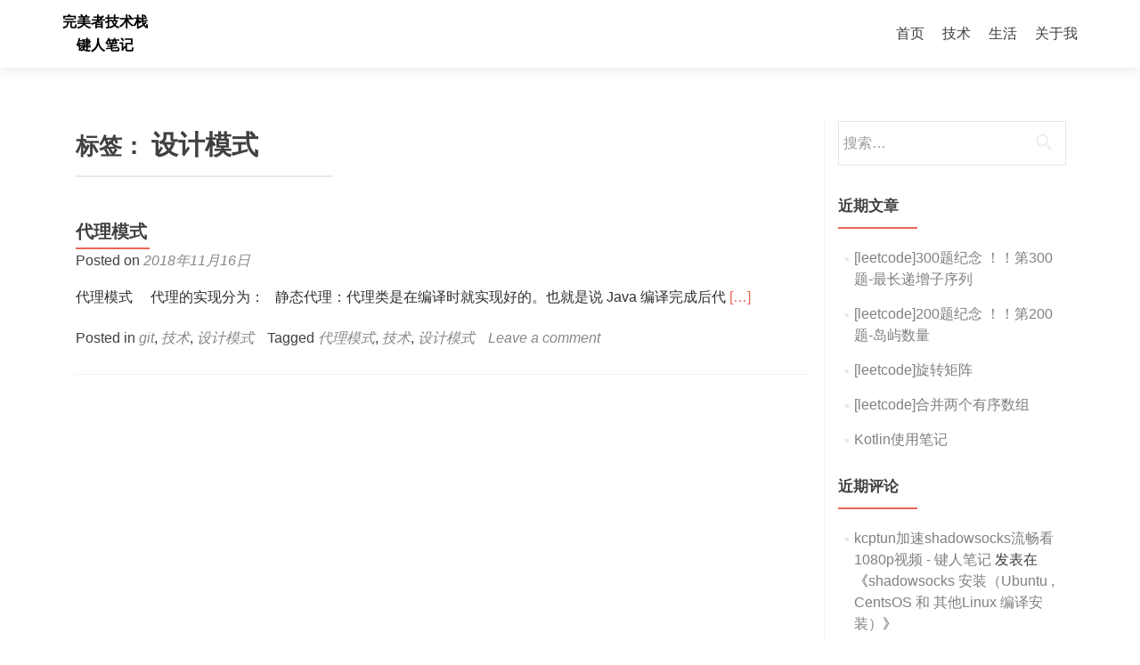

--- FILE ---
content_type: text/html; charset=UTF-8
request_url: https://www.okayjam.com/tag/%E8%AE%BE%E8%AE%A1%E6%A8%A1%E5%BC%8F/
body_size: 11728
content:
<!DOCTYPE html>

<html lang="zh-Hans">

<head>

<meta charset="UTF-8">
<meta name="viewport" content="width=device-width, initial-scale=1">
<link rel="profile" href="http://gmpg.org/xfn/11">
<link rel="pingback" href="https://www.okayjam.com/xmlrpc.php">

<meta name='robots' content='index, follow, max-image-preview:large, max-snippet:-1, max-video-preview:-1' />

	<!-- This site is optimized with the Yoast SEO plugin v26.6 - https://yoast.com/wordpress/plugins/seo/ -->
	<title>设计模式归档 - 完美者技术栈</title>
	<link rel="canonical" href="https://www.okayjam.com/tag/设计模式/" />
	<meta property="og:locale" content="zh_CN" />
	<meta property="og:type" content="article" />
	<meta property="og:title" content="设计模式归档 - 完美者技术栈" />
	<meta property="og:url" content="https://www.okayjam.com/tag/设计模式/" />
	<meta property="og:site_name" content="完美者技术栈" />
	<meta name="twitter:card" content="summary_large_image" />
	<script type="application/ld+json" class="yoast-schema-graph">{"@context":"https://schema.org","@graph":[{"@type":"CollectionPage","@id":"https://www.okayjam.com/tag/%e8%ae%be%e8%ae%a1%e6%a8%a1%e5%bc%8f/","url":"https://www.okayjam.com/tag/%e8%ae%be%e8%ae%a1%e6%a8%a1%e5%bc%8f/","name":"设计模式归档 - 完美者技术栈","isPartOf":{"@id":"https://www.okayjam.com/#website"},"breadcrumb":{"@id":"https://www.okayjam.com/tag/%e8%ae%be%e8%ae%a1%e6%a8%a1%e5%bc%8f/#breadcrumb"},"inLanguage":"zh-Hans"},{"@type":"BreadcrumbList","@id":"https://www.okayjam.com/tag/%e8%ae%be%e8%ae%a1%e6%a8%a1%e5%bc%8f/#breadcrumb","itemListElement":[{"@type":"ListItem","position":1,"name":"首页","item":"https://www.okayjam.com/"},{"@type":"ListItem","position":2,"name":"设计模式"}]},{"@type":"WebSite","@id":"https://www.okayjam.com/#website","url":"https://www.okayjam.com/","name":"完美者技术栈","description":"键人笔记","publisher":{"@id":"https://www.okayjam.com/#/schema/person/19f9a638d5d380b992606681a458ed89"},"potentialAction":[{"@type":"SearchAction","target":{"@type":"EntryPoint","urlTemplate":"https://www.okayjam.com/?s={search_term_string}"},"query-input":{"@type":"PropertyValueSpecification","valueRequired":true,"valueName":"search_term_string"}}],"inLanguage":"zh-Hans"},{"@type":["Person","Organization"],"@id":"https://www.okayjam.com/#/schema/person/19f9a638d5d380b992606681a458ed89","name":"jam","image":{"@type":"ImageObject","inLanguage":"zh-Hans","@id":"https://www.okayjam.com/#/schema/person/image/","url":"https://www.okayjam.com/wp-content/uploads/2022/06/unnamed.webp","contentUrl":"https://www.okayjam.com/wp-content/uploads/2022/06/unnamed.webp","width":288,"height":288,"caption":"jam"},"logo":{"@id":"https://www.okayjam.com/#/schema/person/image/"},"sameAs":["https://www.facebook.com/jam.chen.5855"]}]}</script>
	<!-- / Yoast SEO plugin. -->


<link rel='dns-prefetch' href='//www.okayjam.com' />
<link rel="alternate" type="application/rss+xml" title="完美者技术栈 &raquo; Feed" href="https://www.okayjam.com/feed/" />
<link rel="alternate" type="application/rss+xml" title="完美者技术栈 &raquo; 评论 Feed" href="https://www.okayjam.com/comments/feed/" />
<link rel="alternate" type="application/rss+xml" title="完美者技术栈 &raquo; 设计模式 标签 Feed" href="https://www.okayjam.com/tag/%e8%ae%be%e8%ae%a1%e6%a8%a1%e5%bc%8f/feed/" />
<style id='wp-img-auto-sizes-contain-inline-css' type='text/css'>
img:is([sizes=auto i],[sizes^="auto," i]){contain-intrinsic-size:3000px 1500px}
/*# sourceURL=wp-img-auto-sizes-contain-inline-css */
</style>
<style id='wp-emoji-styles-inline-css' type='text/css'>

	img.wp-smiley, img.emoji {
		display: inline !important;
		border: none !important;
		box-shadow: none !important;
		height: 1em !important;
		width: 1em !important;
		margin: 0 0.07em !important;
		vertical-align: -0.1em !important;
		background: none !important;
		padding: 0 !important;
	}
/*# sourceURL=wp-emoji-styles-inline-css */
</style>
<style id='wp-block-library-inline-css' type='text/css'>
:root{--wp-block-synced-color:#7a00df;--wp-block-synced-color--rgb:122,0,223;--wp-bound-block-color:var(--wp-block-synced-color);--wp-editor-canvas-background:#ddd;--wp-admin-theme-color:#007cba;--wp-admin-theme-color--rgb:0,124,186;--wp-admin-theme-color-darker-10:#006ba1;--wp-admin-theme-color-darker-10--rgb:0,107,160.5;--wp-admin-theme-color-darker-20:#005a87;--wp-admin-theme-color-darker-20--rgb:0,90,135;--wp-admin-border-width-focus:2px}@media (min-resolution:192dpi){:root{--wp-admin-border-width-focus:1.5px}}.wp-element-button{cursor:pointer}:root .has-very-light-gray-background-color{background-color:#eee}:root .has-very-dark-gray-background-color{background-color:#313131}:root .has-very-light-gray-color{color:#eee}:root .has-very-dark-gray-color{color:#313131}:root .has-vivid-green-cyan-to-vivid-cyan-blue-gradient-background{background:linear-gradient(135deg,#00d084,#0693e3)}:root .has-purple-crush-gradient-background{background:linear-gradient(135deg,#34e2e4,#4721fb 50%,#ab1dfe)}:root .has-hazy-dawn-gradient-background{background:linear-gradient(135deg,#faaca8,#dad0ec)}:root .has-subdued-olive-gradient-background{background:linear-gradient(135deg,#fafae1,#67a671)}:root .has-atomic-cream-gradient-background{background:linear-gradient(135deg,#fdd79a,#004a59)}:root .has-nightshade-gradient-background{background:linear-gradient(135deg,#330968,#31cdcf)}:root .has-midnight-gradient-background{background:linear-gradient(135deg,#020381,#2874fc)}:root{--wp--preset--font-size--normal:16px;--wp--preset--font-size--huge:42px}.has-regular-font-size{font-size:1em}.has-larger-font-size{font-size:2.625em}.has-normal-font-size{font-size:var(--wp--preset--font-size--normal)}.has-huge-font-size{font-size:var(--wp--preset--font-size--huge)}.has-text-align-center{text-align:center}.has-text-align-left{text-align:left}.has-text-align-right{text-align:right}.has-fit-text{white-space:nowrap!important}#end-resizable-editor-section{display:none}.aligncenter{clear:both}.items-justified-left{justify-content:flex-start}.items-justified-center{justify-content:center}.items-justified-right{justify-content:flex-end}.items-justified-space-between{justify-content:space-between}.screen-reader-text{border:0;clip-path:inset(50%);height:1px;margin:-1px;overflow:hidden;padding:0;position:absolute;width:1px;word-wrap:normal!important}.screen-reader-text:focus{background-color:#ddd;clip-path:none;color:#444;display:block;font-size:1em;height:auto;left:5px;line-height:normal;padding:15px 23px 14px;text-decoration:none;top:5px;width:auto;z-index:100000}html :where(.has-border-color){border-style:solid}html :where([style*=border-top-color]){border-top-style:solid}html :where([style*=border-right-color]){border-right-style:solid}html :where([style*=border-bottom-color]){border-bottom-style:solid}html :where([style*=border-left-color]){border-left-style:solid}html :where([style*=border-width]){border-style:solid}html :where([style*=border-top-width]){border-top-style:solid}html :where([style*=border-right-width]){border-right-style:solid}html :where([style*=border-bottom-width]){border-bottom-style:solid}html :where([style*=border-left-width]){border-left-style:solid}html :where(img[class*=wp-image-]){height:auto;max-width:100%}:where(figure){margin:0 0 1em}html :where(.is-position-sticky){--wp-admin--admin-bar--position-offset:var(--wp-admin--admin-bar--height,0px)}@media screen and (max-width:600px){html :where(.is-position-sticky){--wp-admin--admin-bar--position-offset:0px}}

/*# sourceURL=wp-block-library-inline-css */
</style><style id='global-styles-inline-css' type='text/css'>
:root{--wp--preset--aspect-ratio--square: 1;--wp--preset--aspect-ratio--4-3: 4/3;--wp--preset--aspect-ratio--3-4: 3/4;--wp--preset--aspect-ratio--3-2: 3/2;--wp--preset--aspect-ratio--2-3: 2/3;--wp--preset--aspect-ratio--16-9: 16/9;--wp--preset--aspect-ratio--9-16: 9/16;--wp--preset--color--black: #000000;--wp--preset--color--cyan-bluish-gray: #abb8c3;--wp--preset--color--white: #ffffff;--wp--preset--color--pale-pink: #f78da7;--wp--preset--color--vivid-red: #cf2e2e;--wp--preset--color--luminous-vivid-orange: #ff6900;--wp--preset--color--luminous-vivid-amber: #fcb900;--wp--preset--color--light-green-cyan: #7bdcb5;--wp--preset--color--vivid-green-cyan: #00d084;--wp--preset--color--pale-cyan-blue: #8ed1fc;--wp--preset--color--vivid-cyan-blue: #0693e3;--wp--preset--color--vivid-purple: #9b51e0;--wp--preset--gradient--vivid-cyan-blue-to-vivid-purple: linear-gradient(135deg,rgb(6,147,227) 0%,rgb(155,81,224) 100%);--wp--preset--gradient--light-green-cyan-to-vivid-green-cyan: linear-gradient(135deg,rgb(122,220,180) 0%,rgb(0,208,130) 100%);--wp--preset--gradient--luminous-vivid-amber-to-luminous-vivid-orange: linear-gradient(135deg,rgb(252,185,0) 0%,rgb(255,105,0) 100%);--wp--preset--gradient--luminous-vivid-orange-to-vivid-red: linear-gradient(135deg,rgb(255,105,0) 0%,rgb(207,46,46) 100%);--wp--preset--gradient--very-light-gray-to-cyan-bluish-gray: linear-gradient(135deg,rgb(238,238,238) 0%,rgb(169,184,195) 100%);--wp--preset--gradient--cool-to-warm-spectrum: linear-gradient(135deg,rgb(74,234,220) 0%,rgb(151,120,209) 20%,rgb(207,42,186) 40%,rgb(238,44,130) 60%,rgb(251,105,98) 80%,rgb(254,248,76) 100%);--wp--preset--gradient--blush-light-purple: linear-gradient(135deg,rgb(255,206,236) 0%,rgb(152,150,240) 100%);--wp--preset--gradient--blush-bordeaux: linear-gradient(135deg,rgb(254,205,165) 0%,rgb(254,45,45) 50%,rgb(107,0,62) 100%);--wp--preset--gradient--luminous-dusk: linear-gradient(135deg,rgb(255,203,112) 0%,rgb(199,81,192) 50%,rgb(65,88,208) 100%);--wp--preset--gradient--pale-ocean: linear-gradient(135deg,rgb(255,245,203) 0%,rgb(182,227,212) 50%,rgb(51,167,181) 100%);--wp--preset--gradient--electric-grass: linear-gradient(135deg,rgb(202,248,128) 0%,rgb(113,206,126) 100%);--wp--preset--gradient--midnight: linear-gradient(135deg,rgb(2,3,129) 0%,rgb(40,116,252) 100%);--wp--preset--font-size--small: 13px;--wp--preset--font-size--medium: 20px;--wp--preset--font-size--large: 36px;--wp--preset--font-size--x-large: 42px;--wp--preset--spacing--20: 0.44rem;--wp--preset--spacing--30: 0.67rem;--wp--preset--spacing--40: 1rem;--wp--preset--spacing--50: 1.5rem;--wp--preset--spacing--60: 2.25rem;--wp--preset--spacing--70: 3.38rem;--wp--preset--spacing--80: 5.06rem;--wp--preset--shadow--natural: 6px 6px 9px rgba(0, 0, 0, 0.2);--wp--preset--shadow--deep: 12px 12px 50px rgba(0, 0, 0, 0.4);--wp--preset--shadow--sharp: 6px 6px 0px rgba(0, 0, 0, 0.2);--wp--preset--shadow--outlined: 6px 6px 0px -3px rgb(255, 255, 255), 6px 6px rgb(0, 0, 0);--wp--preset--shadow--crisp: 6px 6px 0px rgb(0, 0, 0);}:where(.is-layout-flex){gap: 0.5em;}:where(.is-layout-grid){gap: 0.5em;}body .is-layout-flex{display: flex;}.is-layout-flex{flex-wrap: wrap;align-items: center;}.is-layout-flex > :is(*, div){margin: 0;}body .is-layout-grid{display: grid;}.is-layout-grid > :is(*, div){margin: 0;}:where(.wp-block-columns.is-layout-flex){gap: 2em;}:where(.wp-block-columns.is-layout-grid){gap: 2em;}:where(.wp-block-post-template.is-layout-flex){gap: 1.25em;}:where(.wp-block-post-template.is-layout-grid){gap: 1.25em;}.has-black-color{color: var(--wp--preset--color--black) !important;}.has-cyan-bluish-gray-color{color: var(--wp--preset--color--cyan-bluish-gray) !important;}.has-white-color{color: var(--wp--preset--color--white) !important;}.has-pale-pink-color{color: var(--wp--preset--color--pale-pink) !important;}.has-vivid-red-color{color: var(--wp--preset--color--vivid-red) !important;}.has-luminous-vivid-orange-color{color: var(--wp--preset--color--luminous-vivid-orange) !important;}.has-luminous-vivid-amber-color{color: var(--wp--preset--color--luminous-vivid-amber) !important;}.has-light-green-cyan-color{color: var(--wp--preset--color--light-green-cyan) !important;}.has-vivid-green-cyan-color{color: var(--wp--preset--color--vivid-green-cyan) !important;}.has-pale-cyan-blue-color{color: var(--wp--preset--color--pale-cyan-blue) !important;}.has-vivid-cyan-blue-color{color: var(--wp--preset--color--vivid-cyan-blue) !important;}.has-vivid-purple-color{color: var(--wp--preset--color--vivid-purple) !important;}.has-black-background-color{background-color: var(--wp--preset--color--black) !important;}.has-cyan-bluish-gray-background-color{background-color: var(--wp--preset--color--cyan-bluish-gray) !important;}.has-white-background-color{background-color: var(--wp--preset--color--white) !important;}.has-pale-pink-background-color{background-color: var(--wp--preset--color--pale-pink) !important;}.has-vivid-red-background-color{background-color: var(--wp--preset--color--vivid-red) !important;}.has-luminous-vivid-orange-background-color{background-color: var(--wp--preset--color--luminous-vivid-orange) !important;}.has-luminous-vivid-amber-background-color{background-color: var(--wp--preset--color--luminous-vivid-amber) !important;}.has-light-green-cyan-background-color{background-color: var(--wp--preset--color--light-green-cyan) !important;}.has-vivid-green-cyan-background-color{background-color: var(--wp--preset--color--vivid-green-cyan) !important;}.has-pale-cyan-blue-background-color{background-color: var(--wp--preset--color--pale-cyan-blue) !important;}.has-vivid-cyan-blue-background-color{background-color: var(--wp--preset--color--vivid-cyan-blue) !important;}.has-vivid-purple-background-color{background-color: var(--wp--preset--color--vivid-purple) !important;}.has-black-border-color{border-color: var(--wp--preset--color--black) !important;}.has-cyan-bluish-gray-border-color{border-color: var(--wp--preset--color--cyan-bluish-gray) !important;}.has-white-border-color{border-color: var(--wp--preset--color--white) !important;}.has-pale-pink-border-color{border-color: var(--wp--preset--color--pale-pink) !important;}.has-vivid-red-border-color{border-color: var(--wp--preset--color--vivid-red) !important;}.has-luminous-vivid-orange-border-color{border-color: var(--wp--preset--color--luminous-vivid-orange) !important;}.has-luminous-vivid-amber-border-color{border-color: var(--wp--preset--color--luminous-vivid-amber) !important;}.has-light-green-cyan-border-color{border-color: var(--wp--preset--color--light-green-cyan) !important;}.has-vivid-green-cyan-border-color{border-color: var(--wp--preset--color--vivid-green-cyan) !important;}.has-pale-cyan-blue-border-color{border-color: var(--wp--preset--color--pale-cyan-blue) !important;}.has-vivid-cyan-blue-border-color{border-color: var(--wp--preset--color--vivid-cyan-blue) !important;}.has-vivid-purple-border-color{border-color: var(--wp--preset--color--vivid-purple) !important;}.has-vivid-cyan-blue-to-vivid-purple-gradient-background{background: var(--wp--preset--gradient--vivid-cyan-blue-to-vivid-purple) !important;}.has-light-green-cyan-to-vivid-green-cyan-gradient-background{background: var(--wp--preset--gradient--light-green-cyan-to-vivid-green-cyan) !important;}.has-luminous-vivid-amber-to-luminous-vivid-orange-gradient-background{background: var(--wp--preset--gradient--luminous-vivid-amber-to-luminous-vivid-orange) !important;}.has-luminous-vivid-orange-to-vivid-red-gradient-background{background: var(--wp--preset--gradient--luminous-vivid-orange-to-vivid-red) !important;}.has-very-light-gray-to-cyan-bluish-gray-gradient-background{background: var(--wp--preset--gradient--very-light-gray-to-cyan-bluish-gray) !important;}.has-cool-to-warm-spectrum-gradient-background{background: var(--wp--preset--gradient--cool-to-warm-spectrum) !important;}.has-blush-light-purple-gradient-background{background: var(--wp--preset--gradient--blush-light-purple) !important;}.has-blush-bordeaux-gradient-background{background: var(--wp--preset--gradient--blush-bordeaux) !important;}.has-luminous-dusk-gradient-background{background: var(--wp--preset--gradient--luminous-dusk) !important;}.has-pale-ocean-gradient-background{background: var(--wp--preset--gradient--pale-ocean) !important;}.has-electric-grass-gradient-background{background: var(--wp--preset--gradient--electric-grass) !important;}.has-midnight-gradient-background{background: var(--wp--preset--gradient--midnight) !important;}.has-small-font-size{font-size: var(--wp--preset--font-size--small) !important;}.has-medium-font-size{font-size: var(--wp--preset--font-size--medium) !important;}.has-large-font-size{font-size: var(--wp--preset--font-size--large) !important;}.has-x-large-font-size{font-size: var(--wp--preset--font-size--x-large) !important;}
/*# sourceURL=global-styles-inline-css */
</style>

<style id='classic-theme-styles-inline-css' type='text/css'>
/*! This file is auto-generated */
.wp-block-button__link{color:#fff;background-color:#32373c;border-radius:9999px;box-shadow:none;text-decoration:none;padding:calc(.667em + 2px) calc(1.333em + 2px);font-size:1.125em}.wp-block-file__button{background:#32373c;color:#fff;text-decoration:none}
/*# sourceURL=/wp-includes/css/classic-themes.min.css */
</style>
<style id='md-style-inline-css' type='text/css'>
 
/*# sourceURL=md-style-inline-css */
</style>
<link rel='stylesheet' id='zerif_font-css' href='//?family=Lato%3A300%2C400%2C700%2C400italic%7CMontserrat%3A400%2C700%7CHomemade+Apple&#038;subset=latin%2Clatin-ext#' type='text/css' media='all' />
<link rel='stylesheet' id='zerif_font_all-css' href='//?family=Open+Sans%3A300%2C300italic%2C400%2C400italic%2C600%2C600italic%2C700%2C700italic%2C800%2C800italic&#038;subset=latin&#038;ver=6.9#' type='text/css' media='all' />
<link rel='stylesheet' id='zerif_bootstrap_style-css' href='https://www.okayjam.com/wp-content/themes/zerif-lite/css/bootstrap.css?ver=6.9' type='text/css' media='all' />
<link rel='stylesheet' id='zerif_fontawesome-css' href='https://www.okayjam.com/wp-content/themes/zerif-lite/css/font-awesome.min.css?ver=v1' type='text/css' media='all' />
<link rel='stylesheet' id='zerif_style-css' href='https://www.okayjam.com/wp-content/themes/zerif-lite/style.css?ver=1.8.5.49' type='text/css' media='all' />
<style id='zerif_style-inline-css' type='text/css'>
body.home.page:not(.page-template-template-frontpage) {
			background-image: none !important;
		}
/*# sourceURL=zerif_style-inline-css */
</style>
<link rel='stylesheet' id='zerif_responsive_style-css' href='https://www.okayjam.com/wp-content/themes/zerif-lite/css/responsive.css?ver=1.8.5.49' type='text/css' media='all' />
<script type="text/javascript" src="https://www.okayjam.com/wp-includes/js/jquery/jquery.min.js?ver=3.7.1" id="jquery-core-js"></script>
<script type="text/javascript" src="https://www.okayjam.com/wp-includes/js/jquery/jquery-migrate.min.js?ver=3.4.1" id="jquery-migrate-js"></script>
<link rel="https://api.w.org/" href="https://www.okayjam.com/wp-json/" /><link rel="alternate" title="JSON" type="application/json" href="https://www.okayjam.com/wp-json/wp/v2/tags/125" /><link rel="EditURI" type="application/rsd+xml" title="RSD" href="https://www.okayjam.com/xmlrpc.php?rsd" />
<meta name="generator" content="WordPress 6.9" />
<!-- Enter your scripts here --><!-- Analytics by WP Statistics - https://wp-statistics.com -->
<style type="text/css">.recentcomments a{display:inline !important;padding:0 !important;margin:0 !important;}</style><style type="text/css" id="custom-background-css">
body.custom-background { background-image: url("https://www.okayjam.com/wp-content/themes/zerif-lite/images/bg.jpg"); background-position: left top; background-size: auto; background-repeat: repeat; background-attachment: scroll; }
</style>
			<style type="text/css" id="wp-custom-css">
			p {
	font-family: -apple-system,SF UI Text,Arial,PingFang SC,Hiragino Sans GB,Microsoft YaHei,WenQuanYi Micro Hei,sans-serif;
	font-size: 16px;
	font-weight: 400;
	line-height: 1.6;
	color: #2f2f2f;
}

h1 {
	font-size: 26px;
	line-height: 1.8;
	font-weight: 800;
}

h2 {
	font-size: 24px;
	line-height: 1.8;
	font-weight: 700;
}

h3 {
	font-size: 22px;
	line-height: 1.6;
	font-weight: 620;
	color: #2f2f2f;
	text-rendering: optimizelegibility;
	margin-block-start: 1em;
  margin-block-end: 0.5em;
}



		</style>
		
</head>


	<body class="archive tag tag-125 wp-theme-zerif-lite group-blog" >

	

<div id="mobilebgfix">
	<div class="mobile-bg-fix-img-wrap">
		<div class="mobile-bg-fix-img"></div>
	</div>
	<div class="mobile-bg-fix-whole-site">


<header id="home" class="header" itemscope="itemscope" itemtype="http://schema.org/WPHeader">

	<div id="main-nav" class="navbar navbar-inverse bs-docs-nav" role="banner">

		<div class="container">

			
			<div class="navbar-header responsive-logo">

				<button class="navbar-toggle collapsed" type="button" data-toggle="collapse" data-target=".bs-navbar-collapse">

				<span class="sr-only">Toggle navigation</span>

				<span class="icon-bar"></span>

				<span class="icon-bar"></span>

				<span class="icon-bar"></span>

				</button>

					<div class="navbar-brand" itemscope itemtype="http://schema.org/Organization">

													<div class="site-title-tagline-wrapper">
								<h1 class="site-title">
									<a href=" https://www.okayjam.com/ ">
										完美者技术栈									</a>
								</h1>

								
									<p class="site-description">

										键人笔记
									</p> <!-- /.site-description -->

								
							</div> <!-- /.site-title-tagline-wrapper -->

						
					</div> <!-- /.navbar-brand -->

				</div> <!-- /.navbar-header -->

			
		
		<nav class="navbar-collapse bs-navbar-collapse collapse" id="site-navigation" itemscope itemtype="http://schema.org/SiteNavigationElement">
			<a class="screen-reader-text skip-link" href="#content">Skip to content</a>
			<ul id="menu-%e5%a4%b4%e9%a1%b6%e6%a0%8f" class="nav navbar-nav navbar-right responsive-nav main-nav-list"><li id="menu-item-243" class="menu-item menu-item-type-custom menu-item-object-custom menu-item-243"><a href="https://okayjam.com/">首页</a></li>
<li id="menu-item-245" class="menu-item menu-item-type-taxonomy menu-item-object-category menu-item-245"><a target="_blank" href="https://www.okayjam.com/category/%e6%8a%80%e6%9c%af/">技术</a></li>
<li id="menu-item-246" class="menu-item menu-item-type-taxonomy menu-item-object-category menu-item-246"><a href="https://www.okayjam.com/category/%e7%94%9f%e6%b4%bb/">生活</a></li>
<li id="menu-item-244" class="menu-item menu-item-type-post_type menu-item-object-page menu-item-244"><a href="https://www.okayjam.com/jam/">关于我</a></li>
</ul>		</nav>

		
		</div> <!-- /.container -->

		
	</div> <!-- /#main-nav -->
	<!-- / END TOP BAR -->

<div class="clear"></div>

</header> <!-- / END HOME SECTION  -->
<div id="content" class="site-content">

<div class="container">

	
	<div class="content-left-wrap col-md-9">

		
		<div id="primary" class="content-area">

			<main id="main" class="site-main">

			
				<header class="page-header">

					<h1 class="page-title">标签： <span>设计模式</span></h1>
				</header><!-- .page-header -->

				
<article id="post-894" class="post-894 post type-post status-publish format-standard hentry category-git category-2 category-6 tag-80 tag-99 tag-125" itemtype="http://schema.org/BlogPosting" itemtype="http://schema.org/BlogPosting">
	<div class="listpost-content-wrap-full">
	<div class="list-post-top">

	<header class="entry-header">

		<h1 class="entry-title"><a href="https://www.okayjam.com/%e4%bb%a3%e7%90%86%e6%a8%a1%e5%bc%8f/" rel="bookmark">代理模式</a></h1>

		
		<div class="entry-meta">

			<span class="posted-on">Posted on <a href="https://www.okayjam.com/%e4%bb%a3%e7%90%86%e6%a8%a1%e5%bc%8f/" rel="bookmark"><time class="entry-date published" datetime="2018-11-16T15:26:03+08:00">2018年11月16日</time></a></span><span class="byline"> by <span class="author vcard"><a class="url fn n" href="https://www.okayjam.com/author/jam/">jam</a></span></span>
		</div><!-- .entry-meta -->

		
	</header><!-- .entry-header -->

	<div class="entry-content"><p>代理模式     代理的实现分为：   静态代理：代理类是在编译时就实现好的。也就是说 Java 编译完成后代 <a href="https://www.okayjam.com/%e4%bb%a3%e7%90%86%e6%a8%a1%e5%bc%8f/" rel="nofollow"><span class="sr-only">Read more about 代理模式</span>[&hellip;]</a></p>

	<footer class="entry-footer">

		<span class="cat-links">Posted in <a href="https://www.okayjam.com/category/%e6%8a%80%e6%9c%af/git/" rel="category tag">git</a>, <a href="https://www.okayjam.com/category/%e6%8a%80%e6%9c%af/" rel="category tag">技术</a>, <a href="https://www.okayjam.com/category/%e6%8a%80%e6%9c%af/%e8%ae%be%e8%ae%a1%e6%a8%a1%e5%bc%8f/" rel="category tag">设计模式</a></span><span class="tags-links">Tagged <a href="https://www.okayjam.com/tag/%e4%bb%a3%e7%90%86%e6%a8%a1%e5%bc%8f/" rel="tag">代理模式</a>, <a href="https://www.okayjam.com/tag/%e6%8a%80%e6%9c%af/" rel="tag">技术</a>, <a href="https://www.okayjam.com/tag/%e8%ae%be%e8%ae%a1%e6%a8%a1%e5%bc%8f/" rel="tag">设计模式</a></span><span class="comments-link"><a href="https://www.okayjam.com/%e4%bb%a3%e7%90%86%e6%a8%a1%e5%bc%8f/#respond">Leave a comment</a></span>
	</footer><!-- .entry-footer -->

	</div><!-- .entry-content --><!-- .entry-summary -->

	</div><!-- .list-post-top -->

</div><!-- .listpost-content-wrap -->

</article><!-- #post-## -->

			</main><!-- #main -->

		</div><!-- #primary -->

		
	</div><!-- .content-left-wrap -->

	
			<div class="sidebar-wrap col-md-3 content-left-wrap">
			

	<div id="secondary" class="widget-area" role="complementary">

		
		<aside id="search-2" class="widget widget_search"><form role="search" method="get" class="search-form" action="https://www.okayjam.com/">
				<label>
					<span class="screen-reader-text">搜索：</span>
					<input type="search" class="search-field" placeholder="搜索&hellip;" value="" name="s" />
				</label>
				<input type="submit" class="search-submit" value="搜索" />
			</form></aside>
		<aside id="recent-posts-2" class="widget widget_recent_entries">
		<h2 class="widget-title">近期文章</h2>
		<ul>
											<li>
					<a href="https://www.okayjam.com/leetcode300%e9%a2%98%e7%ba%aa%e5%bf%b5-%ef%bc%81%ef%bc%81%e7%ac%ac300%e9%a2%98-%e5%b2%9b%e5%b1%bf%e6%95%b0%e9%87%8f/">[leetcode]300题纪念 ！！第300题-最长递增子序列</a>
									</li>
											<li>
					<a href="https://www.okayjam.com/leetcode-200-%e5%b2%9b%e5%b1%bf%e6%95%b0%e9%87%8f/">[leetcode]200题纪念 ！！第200题-岛屿数量</a>
									</li>
											<li>
					<a href="https://www.okayjam.com/leetcode%e6%97%8b%e8%bd%ac%e7%9f%a9%e9%98%b5/">[leetcode]旋转矩阵</a>
									</li>
											<li>
					<a href="https://www.okayjam.com/leetcode%e5%90%88%e5%b9%b6%e4%b8%a4%e4%b8%aa%e6%9c%89%e5%ba%8f%e6%95%b0%e7%bb%84/">[leetcode]合并两个有序数组</a>
									</li>
											<li>
					<a href="https://www.okayjam.com/kotlin%e4%bd%bf%e7%94%a8%e7%ac%94%e8%ae%b0/">Kotlin使用笔记</a>
									</li>
					</ul>

		</aside><aside id="recent-comments-2" class="widget widget_recent_comments"><h2 class="widget-title">近期评论</h2><ul id="recentcomments"><li class="recentcomments"><span class="comment-author-link"><a href="https://www.okayjam.com/kcptun%e5%8a%a0%e9%80%9fshadowsocks%e6%b5%81%e7%95%85%e7%9c%8b1080p%e8%a7%86%e9%a2%91/" class="url" rel="ugc">kcptun加速shadowsocks流畅看1080p视频 - 键人笔记</a></span> 发表在《<a href="https://www.okayjam.com/shadowsocks-%e5%ae%89%e8%a3%85%ef%bc%88ubuntu-centsos-%e5%92%8c-%e5%85%b6%e4%bb%96linux-%e7%bc%96%e8%af%91%e5%ae%89%e8%a3%85%ef%bc%89/#comment-12">shadowsocks 安装（Ubuntu , CentsOS 和 其他Linux 编译安装）</a>》</li><li class="recentcomments"><span class="comment-author-link"><a href="https://www.okayjam.com/kcp%e5%8a%a0%e9%80%9fshadowsocks%e6%b5%81%e7%95%85%e7%9c%8b1080p%e8%a7%86%e9%a2%91/" class="url" rel="ugc">kcp加速shadowsocks流畅看1080p视频 - 键人笔记</a></span> 发表在《<a href="https://www.okayjam.com/%e4%b8%89%e7%a7%8d%e6%96%b9%e5%bc%8f%e5%ae%9e%e7%8e%b0-vps-%e5%8a%a0%e9%80%9f%ef%bc%88%e4%b8%bb%e8%a6%81%e6%98%afvultr%e5%92%8c-%e6%90%ac%e7%93%a6-%e5%b7%a5-%e8%8a%82%e7%82%b9%ef%bc%89/#comment-13">多种方式实现 VPS 加速（主要是vultr和 搬瓦 工 节点）</a>》</li><li class="recentcomments"><span class="comment-author-link"><a href="https://www.okayjam.com/kcp%e5%8a%a0%e9%80%9fshadowsocks%e6%b5%81%e7%95%85%e7%9c%8b1080p%e8%a7%86%e9%a2%91/" class="url" rel="ugc">kcp加速shadowsocks流畅看1080p视频 - 键人笔记</a></span> 发表在《<a href="https://www.okayjam.com/shadowsocks-%e5%ae%89%e8%a3%85%ef%bc%88ubuntu-centsos-%e5%92%8c-%e5%85%b6%e4%bb%96linux-%e7%bc%96%e8%af%91%e5%ae%89%e8%a3%85%ef%bc%89/#comment-11">shadowsocks 安装（Ubuntu , CentsOS 和 其他Linux 编译安装）</a>》</li><li class="recentcomments"><span class="comment-author-link">mouyao</span> 发表在《<a href="https://www.okayjam.com/shadowsocks-%e5%ae%89%e8%a3%85%ef%bc%88ubuntu-centsos-%e5%92%8c-%e5%85%b6%e4%bb%96linux-%e7%bc%96%e8%af%91%e5%ae%89%e8%a3%85%ef%bc%89/#comment-10">shadowsocks 安装（Ubuntu , CentsOS 和 其他Linux 编译安装）</a>》</li><li class="recentcomments"><span class="comment-author-link">double</span> 发表在《<a href="https://www.okayjam.com/%e9%80%99%e5%80%8b%e4%b8%96%e7%95%8c%e4%b8%8a%e6%9c%80%e5%a4%a7%e7%9a%84%e8%ac%8a%e8%a8%80/#comment-16">這個世界上最大的謊言</a>》</li></ul></aside><aside id="archives-2" class="widget widget_archive"><h2 class="widget-title">归档</h2>
			<ul>
					<li><a href='https://www.okayjam.com/2025/10/'>2025 年 10 月</a></li>
	<li><a href='https://www.okayjam.com/2025/09/'>2025 年 9 月</a></li>
	<li><a href='https://www.okayjam.com/2022/06/'>2022 年 6 月</a></li>
	<li><a href='https://www.okayjam.com/2020/04/'>2020 年 4 月</a></li>
	<li><a href='https://www.okayjam.com/2020/03/'>2020 年 3 月</a></li>
	<li><a href='https://www.okayjam.com/2020/01/'>2020 年 1 月</a></li>
	<li><a href='https://www.okayjam.com/2019/12/'>2019 年 12 月</a></li>
	<li><a href='https://www.okayjam.com/2019/10/'>2019 年 10 月</a></li>
	<li><a href='https://www.okayjam.com/2019/08/'>2019 年 8 月</a></li>
	<li><a href='https://www.okayjam.com/2019/07/'>2019 年 7 月</a></li>
	<li><a href='https://www.okayjam.com/2019/04/'>2019 年 4 月</a></li>
	<li><a href='https://www.okayjam.com/2019/03/'>2019 年 3 月</a></li>
	<li><a href='https://www.okayjam.com/2018/11/'>2018 年 11 月</a></li>
	<li><a href='https://www.okayjam.com/2018/10/'>2018 年 10 月</a></li>
	<li><a href='https://www.okayjam.com/2018/09/'>2018 年 9 月</a></li>
	<li><a href='https://www.okayjam.com/2018/08/'>2018 年 8 月</a></li>
	<li><a href='https://www.okayjam.com/2018/07/'>2018 年 7 月</a></li>
	<li><a href='https://www.okayjam.com/2018/06/'>2018 年 6 月</a></li>
	<li><a href='https://www.okayjam.com/2018/05/'>2018 年 5 月</a></li>
	<li><a href='https://www.okayjam.com/2018/04/'>2018 年 4 月</a></li>
	<li><a href='https://www.okayjam.com/2017/10/'>2017 年 10 月</a></li>
	<li><a href='https://www.okayjam.com/2017/09/'>2017 年 9 月</a></li>
	<li><a href='https://www.okayjam.com/2017/07/'>2017 年 7 月</a></li>
	<li><a href='https://www.okayjam.com/2017/06/'>2017 年 6 月</a></li>
	<li><a href='https://www.okayjam.com/2017/04/'>2017 年 4 月</a></li>
	<li><a href='https://www.okayjam.com/2017/03/'>2017 年 3 月</a></li>
			</ul>

			</aside><aside id="categories-2" class="widget widget_categories"><h2 class="widget-title">分类</h2>
			<ul>
					<li class="cat-item cat-item-8"><a href="https://www.okayjam.com/category/%e6%8a%80%e6%9c%af/android/">Android</a>
</li>
	<li class="cat-item cat-item-9"><a href="https://www.okayjam.com/category/%e6%8a%80%e6%9c%af/android/android-ui/">Android UI</a>
</li>
	<li class="cat-item cat-item-10"><a href="https://www.okayjam.com/category/%e6%8a%80%e6%9c%af/clojure/">Clojure</a>
</li>
	<li class="cat-item cat-item-11"><a href="https://www.okayjam.com/category/%e6%8a%80%e6%9c%af/git/">git</a>
</li>
	<li class="cat-item cat-item-12"><a href="https://www.okayjam.com/category/%e6%8a%80%e6%9c%af/http/">HTTP</a>
</li>
	<li class="cat-item cat-item-13"><a href="https://www.okayjam.com/category/%e6%8a%80%e6%9c%af/java/">JAVA</a>
</li>
	<li class="cat-item cat-item-14"><a href="https://www.okayjam.com/category/%e6%8a%80%e6%9c%af/kotlin/">Kotlin</a>
</li>
	<li class="cat-item cat-item-176"><a href="https://www.okayjam.com/category/leetcode/">leetcode</a>
</li>
	<li class="cat-item cat-item-15"><a href="https://www.okayjam.com/category/%e6%8a%80%e6%9c%af/linux/">Linux</a>
</li>
	<li class="cat-item cat-item-16"><a href="https://www.okayjam.com/category/%e6%8a%80%e6%9c%af/spring/">Spring</a>
</li>
	<li class="cat-item cat-item-17"><a href="https://www.okayjam.com/category/%e6%8a%80%e6%9c%af/sql/">SQL</a>
</li>
	<li class="cat-item cat-item-1"><a href="https://www.okayjam.com/category/uncategorized/">Uncategorized</a>
</li>
	<li class="cat-item cat-item-18"><a href="https://www.okayjam.com/category/%e6%8a%80%e6%9c%af/web/">Web</a>
</li>
	<li class="cat-item cat-item-19"><a href="https://www.okayjam.com/category/%e6%8a%80%e6%9c%af/%e5%a4%9a%e7%ba%bf%e7%a8%8b/">多线程</a>
</li>
	<li class="cat-item cat-item-20"><a href="https://www.okayjam.com/category/%e6%8a%80%e6%9c%af/%e5%a4%a7%e6%95%b0%e6%8d%ae/">大数据</a>
</li>
	<li class="cat-item cat-item-2"><a href="https://www.okayjam.com/category/%e6%8a%80%e6%9c%af/">技术</a>
</li>
	<li class="cat-item cat-item-3"><a href="https://www.okayjam.com/category/%e6%8a%80%e6%9c%af/%e6%95%b0%e6%8d%ae%e5%ba%93/">数据库</a>
</li>
	<li class="cat-item cat-item-4"><a href="https://www.okayjam.com/category/%e7%94%9f%e6%b4%bb/">生活</a>
</li>
	<li class="cat-item cat-item-5"><a href="https://www.okayjam.com/category/%e7%94%9f%e6%b4%bb/%e7%94%b5%e5%bd%b1/">电影</a>
</li>
	<li class="cat-item cat-item-6"><a href="https://www.okayjam.com/category/%e6%8a%80%e6%9c%af/%e8%ae%be%e8%ae%a1%e6%a8%a1%e5%bc%8f/">设计模式</a>
</li>
	<li class="cat-item cat-item-7"><a href="https://www.okayjam.com/category/%e6%8a%80%e6%9c%af/%e8%bf%90%e7%bb%b4/">运维</a>
</li>
			</ul>

			</aside><aside id="meta-2" class="widget widget_meta"><h2 class="widget-title">其他操作</h2>
		<ul>
						<li><a rel="nofollow" href="https://www.okayjam.com/wp-login.php">登录</a></li>
			<li><a href="https://www.okayjam.com/feed/">条目 feed</a></li>
			<li><a href="https://www.okayjam.com/comments/feed/">评论 feed</a></li>

			<li><a href="https://cn.wordpress.org/">WordPress.org</a></li>
		</ul>

		</aside>
		
	</div><!-- #secondary -->

			</div><!-- .sidebar-wrap -->
		
</div><!-- .container -->


</div><!-- .site-content -->


<footer id="footer" itemscope="itemscope" itemtype="http://schema.org/WPFooter">

	
	<div class="container">

		
		<div class="col-md-4 company-details"><div class="zerif-footer-address">N71星云</div></div><div class="col-md-4 company-details"><div class="zerif-footer-email">david978@126.com</div></div><div class="col-md-4 copyright"><p id="zerif-copyright"><a href="https://beian.miit.gov.cn/" target="_blank"> 粤ICP备2022077586号-1</a></p><div class="zerif-copyright-box"><a class="zerif-copyright" rel="nofollow">Zerif Lite </a>developed by <a class="zerif-copyright" href="https://themeisle.com"  target="_blank" rel="nofollow">ThemeIsle</a></div></div>	</div> <!-- / END CONTAINER -->

</footer> <!-- / END FOOOTER  -->


	</div><!-- mobile-bg-fix-whole-site -->
</div><!-- .mobile-bg-fix-wrap -->



<a href="https://beian.miit.gov.cn/" rel="external nofollow" target="_blank"  style="display:none;" >粤ICP备17041560号-2</a>

<script type="speculationrules">
{"prefetch":[{"source":"document","where":{"and":[{"href_matches":"/*"},{"not":{"href_matches":["/wp-*.php","/wp-admin/*","/wp-content/uploads/*","/wp-content/*","/wp-content/plugins/*","/wp-content/themes/zerif-lite/*","/*\\?(.+)"]}},{"not":{"selector_matches":"a[rel~=\"nofollow\"]"}},{"not":{"selector_matches":".no-prefetch, .no-prefetch a"}}]},"eagerness":"conservative"}]}
</script>
<!-- Enter your scripts here -->

 <script type="text/javascript" src="https://www.okayjam.com/wp-content/themes/zerif-lite/js/bootstrap.min.js?ver=1.8.5.49" id="zerif_bootstrap_script-js"></script>
<script type="text/javascript" src="https://www.okayjam.com/wp-content/themes/zerif-lite/js/jquery.knob.js?ver=1.8.5.49" id="zerif_knob_nav-js"></script>
<script type="text/javascript" src="https://www.okayjam.com/wp-content/themes/zerif-lite/js/smoothscroll.js?ver=1.8.5.49" id="zerif_smoothscroll-js"></script>
<script type="text/javascript" src="https://www.okayjam.com/wp-content/themes/zerif-lite/js/scrollReveal.js?ver=1.8.5.49" id="zerif_scrollReveal_script-js"></script>
<script type="text/javascript" src="https://www.okayjam.com/wp-content/themes/zerif-lite/js/zerif.js?ver=1.8.5.49" id="zerif_script-js"></script>
<script type="text/javascript" id="wp-statistics-tracker-js-extra">
/* <![CDATA[ */
var WP_Statistics_Tracker_Object = {"requestUrl":"https://www.okayjam.com/wp-json/wp-statistics/v2","ajaxUrl":"https://www.okayjam.com/wp-admin/admin-ajax.php","hitParams":{"wp_statistics_hit":1,"source_type":"post_tag","source_id":125,"search_query":"","signature":"babb9184ef4b05e723f4bf1702ad0ea7","endpoint":"hit"},"option":{"dntEnabled":false,"bypassAdBlockers":false,"consentIntegration":{"name":null,"status":[]},"isPreview":false,"userOnline":false,"trackAnonymously":false,"isWpConsentApiActive":false,"consentLevel":"functional"},"isLegacyEventLoaded":"","customEventAjaxUrl":"https://www.okayjam.com/wp-admin/admin-ajax.php?action=wp_statistics_custom_event&nonce=7e59d31a69","onlineParams":{"wp_statistics_hit":1,"source_type":"post_tag","source_id":125,"search_query":"","signature":"babb9184ef4b05e723f4bf1702ad0ea7","action":"wp_statistics_online_check"},"jsCheckTime":"60000"};
//# sourceURL=wp-statistics-tracker-js-extra
/* ]]> */
</script>
<script type="text/javascript" src="https://www.okayjam.com/wp-content/plugins/wp-statistics/assets/js/tracker.js?ver=14.16" id="wp-statistics-tracker-js"></script>
<script id="wp-emoji-settings" type="application/json">
{"baseUrl":"https://s.w.org/images/core/emoji/17.0.2/72x72/","ext":".png","svgUrl":"https://s.w.org/images/core/emoji/17.0.2/svg/","svgExt":".svg","source":{"concatemoji":"https://www.okayjam.com/wp-includes/js/wp-emoji-release.min.js?ver=6.9"}}
</script>
<script type="module">
/* <![CDATA[ */
/*! This file is auto-generated */
const a=JSON.parse(document.getElementById("wp-emoji-settings").textContent),o=(window._wpemojiSettings=a,"wpEmojiSettingsSupports"),s=["flag","emoji"];function i(e){try{var t={supportTests:e,timestamp:(new Date).valueOf()};sessionStorage.setItem(o,JSON.stringify(t))}catch(e){}}function c(e,t,n){e.clearRect(0,0,e.canvas.width,e.canvas.height),e.fillText(t,0,0);t=new Uint32Array(e.getImageData(0,0,e.canvas.width,e.canvas.height).data);e.clearRect(0,0,e.canvas.width,e.canvas.height),e.fillText(n,0,0);const a=new Uint32Array(e.getImageData(0,0,e.canvas.width,e.canvas.height).data);return t.every((e,t)=>e===a[t])}function p(e,t){e.clearRect(0,0,e.canvas.width,e.canvas.height),e.fillText(t,0,0);var n=e.getImageData(16,16,1,1);for(let e=0;e<n.data.length;e++)if(0!==n.data[e])return!1;return!0}function u(e,t,n,a){switch(t){case"flag":return n(e,"\ud83c\udff3\ufe0f\u200d\u26a7\ufe0f","\ud83c\udff3\ufe0f\u200b\u26a7\ufe0f")?!1:!n(e,"\ud83c\udde8\ud83c\uddf6","\ud83c\udde8\u200b\ud83c\uddf6")&&!n(e,"\ud83c\udff4\udb40\udc67\udb40\udc62\udb40\udc65\udb40\udc6e\udb40\udc67\udb40\udc7f","\ud83c\udff4\u200b\udb40\udc67\u200b\udb40\udc62\u200b\udb40\udc65\u200b\udb40\udc6e\u200b\udb40\udc67\u200b\udb40\udc7f");case"emoji":return!a(e,"\ud83e\u1fac8")}return!1}function f(e,t,n,a){let r;const o=(r="undefined"!=typeof WorkerGlobalScope&&self instanceof WorkerGlobalScope?new OffscreenCanvas(300,150):document.createElement("canvas")).getContext("2d",{willReadFrequently:!0}),s=(o.textBaseline="top",o.font="600 32px Arial",{});return e.forEach(e=>{s[e]=t(o,e,n,a)}),s}function r(e){var t=document.createElement("script");t.src=e,t.defer=!0,document.head.appendChild(t)}a.supports={everything:!0,everythingExceptFlag:!0},new Promise(t=>{let n=function(){try{var e=JSON.parse(sessionStorage.getItem(o));if("object"==typeof e&&"number"==typeof e.timestamp&&(new Date).valueOf()<e.timestamp+604800&&"object"==typeof e.supportTests)return e.supportTests}catch(e){}return null}();if(!n){if("undefined"!=typeof Worker&&"undefined"!=typeof OffscreenCanvas&&"undefined"!=typeof URL&&URL.createObjectURL&&"undefined"!=typeof Blob)try{var e="postMessage("+f.toString()+"("+[JSON.stringify(s),u.toString(),c.toString(),p.toString()].join(",")+"));",a=new Blob([e],{type:"text/javascript"});const r=new Worker(URL.createObjectURL(a),{name:"wpTestEmojiSupports"});return void(r.onmessage=e=>{i(n=e.data),r.terminate(),t(n)})}catch(e){}i(n=f(s,u,c,p))}t(n)}).then(e=>{for(const n in e)a.supports[n]=e[n],a.supports.everything=a.supports.everything&&a.supports[n],"flag"!==n&&(a.supports.everythingExceptFlag=a.supports.everythingExceptFlag&&a.supports[n]);var t;a.supports.everythingExceptFlag=a.supports.everythingExceptFlag&&!a.supports.flag,a.supports.everything||((t=a.source||{}).concatemoji?r(t.concatemoji):t.wpemoji&&t.twemoji&&(r(t.twemoji),r(t.wpemoji)))});
//# sourceURL=https://www.okayjam.com/wp-includes/js/wp-emoji-loader.min.js
/* ]]> */
</script>






</body>

</html>
<!--
Performance optimized by Redis Object Cache. Learn more: https://wprediscache.com

使用 PhpRedis (v6.1.0) 从 Redis 检索了 1829 个对象 (323 KB)。
-->
